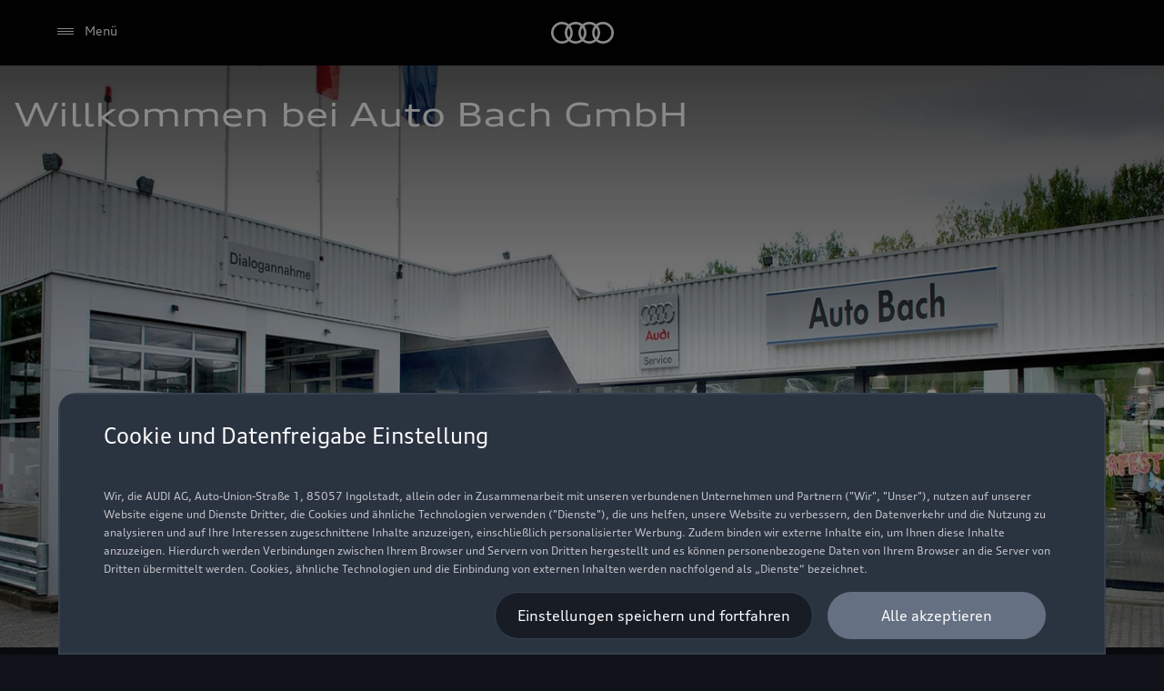

--- FILE ---
content_type: image/svg+xml
request_url: https://www.bach-weilburg.audi/assets/icons/address-book-s.svg
body_size: 487
content:
<svg width="24" height="24" fill="none" xmlns="http://www.w3.org/2000/svg"><g id="main"><path fill="currentColor" d="M1 0h19.5c.41 0 .8.14 1.08.42.28.28.42.67.42 1.08v5c0 .38-.12.73-.35 1 .23.27.35.62.35 1v6c0 .38-.12.73-.35 1 .23.27.35.62.35 1v6c0 .41-.14.8-.42 1.08a1.5 1.5 0 0 1-1.08.42H1V0Zm19.5 15c.19 0 .3-.06.37-.13s.13-.18.13-.37v-6c0-.19-.06-.3-.13-.37S20.7 8 20.5 8H19v7h1.5ZM18 1H2v22h16V1Zm1 22h1.5c.19 0 .3-.06.37-.13s.13-.18.13-.37v-6c0-.19-.06-.3-.13-.37S20.7 16 20.5 16H19v7Zm0-22v6h1.5c.19 0 .3-.06.37-.13S21 6.7 21 6.5v-5c0-.19-.06-.3-.13-.37S20.7 1 20.5 1H19ZM9.5 6C8.68 6 8 6.68 8 7.5v1c0 .82.68 1.5 1.5 1.5h1c.82 0 1.5-.68 1.5-1.5v-1c0-.82-.68-1.5-1.5-1.5h-1ZM7 7.5A2.5 2.5 0 0 1 9.5 5h1A2.5 2.5 0 0 1 13 7.5v1a2.5 2.5 0 0 1-2.5 2.5h-1A2.5 2.5 0 0 1 7 8.5v-1Zm-.83 5.67a.51.51 0 0 0-.17.33V17h8v-3.5a.5.5 0 0 0-.5-.5h-7a.51.51 0 0 0-.33.17Zm-.71-.71A1.5 1.5 0 0 1 6.5 12h7c.74 0 1.5.6 1.5 1.5V18H5v-4.5c0-.41.2-.78.46-1.04Z"></path></g></svg>